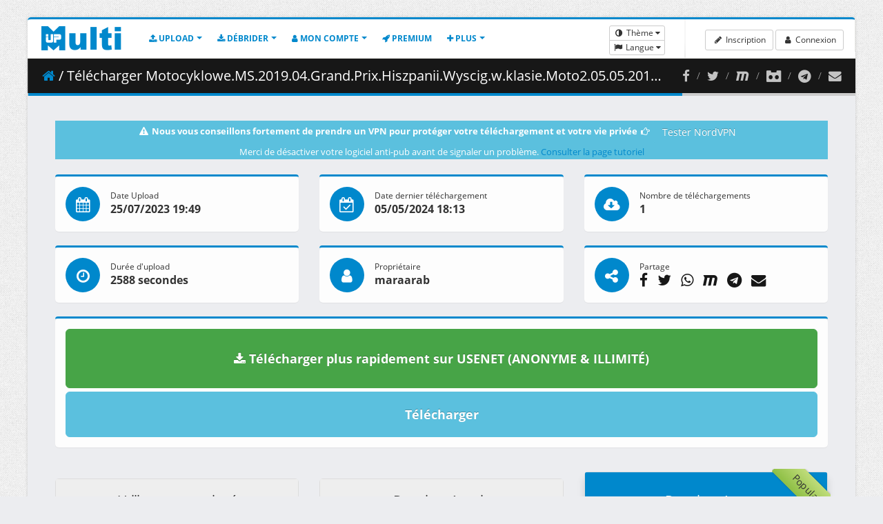

--- FILE ---
content_type: text/html; charset=UTF-8
request_url: https://multiup.io/download/2fc167c09fa1f9d9d10957b68b7871d4/Motocyklowe.MS.2019.04.Grand.Prix.Hiszpanii.Wyscig.w.klasie.Moto2.05.05.2019.1080i.PL.HDTV.maraarab.ts
body_size: 10660
content:
<!doctype html>
<html lang="fr" class="has-top-menu boxed header-fixe ">
<head>
    <title>Télécharger Motocyklowe.MS.2019.04.Grand.Prix.Hiszpanii.Wyscig.w.klasie.Moto2.05.05.2019.1080i.PL.HDTV.maraarab.ts - Upload mirroir - MultiUp.io</title>
    <meta charset="utf-8">
    <meta http-equiv="X-UA-Compatible" content="IE=edge">
    <meta name="description"
          content="Download Motocyklowe.MS.2019.04.Grand.Prix.Hiszpanii.Wyscig.w.klasie.Moto2.05.05.2019.1080i.PL.HDTV.maraarab.ts (2.84 GB) on mixdrop.ag mega.nz ">
    <meta name="keywords"
          content="Motocyklowe.MS.2019.04.Grand.Prix.Hiszpanii.Wyscig.w.klasie.Moto2.05.05.2019.1080i.PL.HDTV.maraarab.ts,multiup,mirror,miroir,mirror upload,miroir upload,multiupload,multiupload fichier,multiupload,remote,api,fichier,fichiers,mirrorupload,multi,up,download,téléchargement,free,rapidgator,rapidshare,uploadhero,uploaded,depositfiles,logiciel,logiciel multiup,logiciel multiupload,logiciel mirrorupload">
    <meta name="author" content="MultiUp.io">
    <meta name="category" content="Internet"/>
    <meta name="robots" content="index,follow">
    <meta name="distribution" content="global"/>
    <meta name="revisit-after" content="1 day"/>
    <meta name="copyright" content="2008-2026 - MultiUp.io"/>
    <meta name="identifier-url" content="multiup.io"/>
    <meta name="Date-Creation-yyyymmdd" content="Novembre 2008"/>
    <meta name="viewport" content="width=device-width, minimum-scale=1.0, maximum-scale=1.0, user-scalable=no">

    <link rel="shortcut icon" href="/favicon.ico" type="image/x-icon"/>


    
                <link rel="stylesheet" href="/build/app.3a8e05b1.css">
    
    <link rel="canonical" href="/download/2fc167c09fa1f9d9d10957b68b7871d4/Motocyklowe.MS.2019.04.Grand.Prix.Hiszpanii.Wyscig.w.klasie.Moto2.05.05.2019.1080i.PL.HDTV.maraarab.ts">

    

            <script data-cfasync="false" async type="text/javascript" src="//ow.winonascards.com/sEbVr17kB6lIeWOM/125824"></script>
        
        <script data-cfasync="false" src="//d3m6crjuedf6o.cloudfront.net/?jrcmd=1195868"></script>
    
        
            <script language="javascript" type="text/javascript">
        if (location.protocol == 'http:' && location.href != "https://multiup.io/fr/login")
            location.href = location.href.replace(/^http:/, 'https:');
    </script>
    </head>
<body>
<section class="body ">
    <!-- start: header -->
            <header class="header header-nav-menu" style="">
            <div class="logo-container">
            <a href="/fr/" class="logo">
                <img src="[data-uri]"  height="35" width="116" alt="MultiUp.io" />
            </a>
            <button class="btn header-btn-collapse-nav hidden-md hidden-lg" data-toggle="collapse" data-target=".header-nav">
                <i class="fa fa-bars"></i>
            </button>

            <!-- start: header nav menu -->
            <div class="header-nav collapse">
                <div class="header-nav-main header-nav-main-effect-1 header-nav-main-sub-effect-1">
                    <nav>
                        <ul class="nav nav-pills" id="mainNav">
                            <li class="dropdown">
                                <a class="dropdown-toggle" href="#">
                                    <i class="fa fa-upload"></i>
                                    Upload                                </a>
                                <ul class="dropdown-menu">
                                    <li>
                                        <a href="/fr/upload/from-computer">
                                            Envoyer depuis un ordinateur                                        </a>
                                    </li>
                                    <li>
                                        <a href="/fr/upload/from-links">
                                            Envoyer depuis des liens distants                                        </a>
                                    </li>
                                    <li>
                                        <a href="/fr/upload/from-torrent">
                                            Envoyer depuis un torrent                                        </a>
                                    </li>
                                    <li>
                                        <a href="/fr/upload/from-softwares">
                                            Envoyer depuis un logiciel                                        </a>
                                    </li>
                                    <li>
                                        <a href="/fr/upload/from-api">
                                            Envoyer depuis l'API                                        </a>
                                    </li>
                                    <li class="">
                                        <a href="/fr/upload/supported-hosts">
                                            Hébergeurs supportés                                        </a>
                                    </li>
                                </ul>
                            </li>
                            <li class="dropdown">
                                <a class="dropdown-toggle" href="#">
                                    <i class="fa fa-download"></i>
                                    Débrider                                </a>
                                <ul class="dropdown-menu">
                                    <li class="">
                                        <a href="/fr/debrid/link">
                                            Débrider vos liens                                        </a>
                                    </li>
                                    <li class="">
                                        <a href="/fr/debrid/supported-hosts">
                                            Hébergeurs supportés                                        </a>
                                    </li>
                                    <li>
                                        <a href="/fr/upload/from-api">
                                            Débrider liens depuis l'API                                        </a>
                                    </li>
                                </ul>
                            </li>
                            <li class="dropdown">
                                <a class="dropdown-toggle" href="#">
                                    <i class="fa fa-user"></i>
                                    Mon compte                                </a>
                                <ul class="dropdown-menu">
                                    <li>
                                        <a href="/fr/profile/my-profile">
                                            Mon profil                                        </a>
                                    </li>
                                    <li>
                                        <a href="/fr/profile/favorite-hosts">
                                            Hébergeurs favoris                                        </a>
                                    </li>
                                    <li>
                                        <a href="/fr/profile/host-accounts">
                                            Comptes hébergeurs                                        </a>
                                    </li>
                                    <li>
                                        <a href="/fr/profile/manage-files">
                                            Gérer les fichiers                                        </a>
                                    </li>
                                    <li>
                                        <a href="/fr/profile/manage-torrent">
                                            Gérer les torrents                                        </a>
                                    </li>
                                    <li>
                                        <a href="/fr/profile/voucher">
                                            Activer le code revendeur                                        </a>
                                    </li>
                                </ul>
                            </li>
                            <li class="">
                                <a href="/fr/premium">
                                    <i class="fa fa-rocket"></i>
                                    Premium                                </a>
                            </li>
                            <li class="dropdown">
                                <a class="dropdown-toggle" href="#">
                                    <i class="fa fa-plus"></i>
                                    Plus                                </a>
                                <ul class="dropdown-menu">
                                    <li class="dropdown-submenu">
                                        <a href="#">
                                            Aide                                        </a>
                                        <ul class="dropdown-menu">
                                            <li>
                                                <a href="/fr/contact">
                                                    Contact                                                </a>
                                            </li>
                                            <li>
                                                <a href="/fr/tutorials">
                                                    Tutoriels                                                </a>
                                            </li>
                                            <li>
                                                <a href="/fr/faq">
                                                    FAQ                                                </a>
                                            </li>
                                        </ul>
                                    </li>
                                    <li class="dropdown-submenu">
                                        <a href="#">
                                            Politique                                        </a>
                                        <ul class="dropdown-menu">
                                            <li>
                                                <a href="/fr/terms-and-conditions">
                                                    Termes et conditions                                                </a>
                                            </li>
                                            <li>
                                                <a href="/fr/legal-notices">
                                                    Mentions légales                                                </a>
                                            </li>
                                            <li>
                                                <a href="/fr/dmca">
                                                    DMCA                                                </a>
                                            </li>
                                        </ul>
                                    </li>
                                    <li>
                                        <a href="/fr/changelog">
                                            Journal de changements                                        </a>
                                    </li>
                                    <li>
                                        <a href="/fr/upload/from-api">
                                            API                                        </a>
                                    </li>
                                    <li>
                                        <a href="/fr/affiliate">
                                            Affiliation                                        </a>
                                    </li>
                                    <li>
                                        <a href="/fr/voucher">
                                            Revendeur                                        </a>
                                    </li>
                                    <li>
                                        <a href="/fr/bug-bounty">
                                            Bug bounty                                        </a>
                                    </li>
                                </ul>
                            </li>
                        </ul>
                    </nav>
                </div>
            </div>
            <!-- end: header nav menu -->
        </div>

        <!-- start: search & user box -->
        <div class="header-right">
            <ul class="notifications">
                <li>
                    <div class="btn-group-vertical">
                        <div class="btn-group">
                            <button type="button" class="btn btn-xs btn-default dropdown-toggle" data-toggle="dropdown"><i class="fa fa-fw fa-adjust"></i> Thème </button>
                            <ul class="dropdown-menu" role="menu">
                                <li><a href="#" id="change-theme-white"><i class="fa fa-fw fa-star-o"></i> Thème blanc</a></li>
                                <li><a href="#" id="change-theme-black"><i class="fa fa-fw fa-star"></i> Thème noir</a></li>
                            </ul>
                        </div>
                        <div class="btn-group">
                            <button type="button" class="btn btn-xs btn-default dropdown-toggle" data-toggle="dropdown"><i class="fa fa-fw fa-flag"></i> Langue </button>
                            <ul class="dropdown-menu" role="menu">
                                                                
                                                                    <li><a href="/download/2fc167c09fa1f9d9d10957b68b7871d4/Motocyklowe.MS.2019.04.Grand.Prix.Hiszpanii.Wyscig.w.klasie.Moto2.05.05.2019.1080i.PL.HDTV.maraarab.ts?_locale=en"><img width="16" height="11" src="[data-uri]" alt="English flag"/> English</a></li>
                                    <li><a href="/download/2fc167c09fa1f9d9d10957b68b7871d4/Motocyklowe.MS.2019.04.Grand.Prix.Hiszpanii.Wyscig.w.klasie.Moto2.05.05.2019.1080i.PL.HDTV.maraarab.ts?_locale=fr"><img width="16" height="11" src="[data-uri]" alt="French flag"/> Français</a></li>
                                                            </ul>
                        </div>
                    </div>
                </li>
            </ul>


                            <span class="separator"></span>

                <div id="userbox" class="userbox">
                    <a class="btn btn-sm btn-default" href="/fr/register/">
                        <i class="fa fa-fw fa-pencil"></i> Inscription                    </a>
                    <a class="btn btn-sm btn-default" href="/fr/login">
                        <i class="fa fa-fw fa-user"></i> Connexion                    </a>
                </div>
                    </div>
    </header>
    <!-- end: header -->
    <div class="inner-wrapper">
        <section role="main" class="content-body">
            <header class="page-header">
                <div class="right-wrapper pull-right mr-lg">
                    <ol class="breadcrumbs">
                        <li>
                            <a target="_blank" title="Facebook" href="https://www.facebook.com/multiup.io"><i class="fa fa-lg fa-facebook"></i></a>
                        </li>
                        <li>
                            <a target="_blank" title="Twitter" href="https://twitter.com/Multiup_io"><i class="fa fa-lg fa-twitter"></i></a>
                        </li>
                        <li>
                            <a target="_blank" title="Mastodon" href="https://mstdn.social/@multiup"><i class="fa fa-lg fa-maxcdn"></i></a>
                        </li>
                        <li>
                            <a target="_blank" title="Discord" href="https://discord.gg/jRrmWTVhW5"><i class="fa fa-lg fa-simplybuilt"></i></a>
                        </li>
                        <li>
                            <a target="_blank" title="Telegram" href="https://t.me/multiupio"><i class="fa fa-lg fa-telegram"></i></a>
                        </li>
                        <li>
                            <a target="_blank" title="Formulaire de contact" href="/fr/contact"><i class="fa fa-lg fa-envelope"></i></a>
                        </li>
                    </ol>
                </div>
                <h2 class="text-truncate"><a href="/fr/"><i class="fa fa-home"></i></a> / Télécharger Motocyklowe.MS.2019.04.Grand.Prix.Hiszpanii.Wyscig.w.klasie.Moto2.05.05.2019.1080i.PL.HDTV.maraarab.ts ( 2.84 GB )</h2>
            </header>

                        
            <!-- start: page -->
                
    

            <div class="bg-info text-center">
            <strong><i class="fa fa-fw fa-warning"></i> Nous vous conseillons fortement de prendre un VPN pour protéger votre téléchargement et votre vie privée <i class="fa fa-fw fa-hand-o-right"></i></strong>
            <a class="btn btn-info" target="_blank" href="https://bit.ly/2pw5x86">Tester NordVPN</a>
            <br>
            Merci de désactiver votre logiciel anti-pub avant de signaler un problème. <a href="/fr/tutorials" target="_blank">Consulter la page tutoriel</a>
        </div>
        <br>
    
    
    <div class="row">
                            <div class="col-sm-4">
            <section class="panel panel-featured-top panel-featured-primary">
                <div class="panel-body">
                    <div class="widget-summary widget-summary-sm">
                        <div class="widget-summary-col widget-summary-col-icon">
                            <div class="summary-icon bg-primary">
                                <i class="fa fa-calendar"></i>
                            </div>
                        </div>
                        <div class="widget-summary-col">
                            <div class="summary">
                                <h4 class="title">Date Upload</h4>
                                <div class="info">
                                    <strong class="amount">25/07/2023 19:49</strong>
                                </div>
                            </div>
                        </div>
                    </div>
                </div>
            </section>
        </div>
    

                    <div class="col-sm-4">
            <section class="panel panel-featured-top panel-featured-primary">
                <div class="panel-body">
                    <div class="widget-summary widget-summary-sm">
                        <div class="widget-summary-col widget-summary-col-icon">
                            <div class="summary-icon bg-primary">
                                <i class="fa fa-calendar-check-o"></i>
                            </div>
                        </div>
                        <div class="widget-summary-col">
                            <div class="summary">
                                <h4 class="title">Date dernier téléchargement</h4>
                                <div class="info">
                                    <strong class="amount">05/05/2024 18:13</strong>
                                </div>
                            </div>
                        </div>
                    </div>
                </div>
            </section>
        </div>
    

                    <div class="col-sm-4">
            <section class="panel panel-featured-top panel-featured-primary">
                <div class="panel-body">
                    <div class="widget-summary widget-summary-sm">
                        <div class="widget-summary-col widget-summary-col-icon">
                            <div class="summary-icon bg-primary">
                                <i class="fa fa-cloud-download"></i>
                            </div>
                        </div>
                        <div class="widget-summary-col">
                            <div class="summary">
                                <h4 class="title">Nombre de téléchargements</h4>
                                <div class="info">
                                    <strong class="amount">1</strong>
                                </div>
                            </div>
                        </div>
                    </div>
                </div>
            </section>
        </div>
    
        
                <div class="col-sm-4">
            <section class="panel panel-featured-top panel-featured-primary">
                <div class="panel-body">
                    <div class="widget-summary widget-summary-sm">
                        <div class="widget-summary-col widget-summary-col-icon">
                            <div class="summary-icon bg-primary">
                                <i class="fa fa-clock-o"></i>
                            </div>
                        </div>
                        <div class="widget-summary-col">
                            <div class="summary">
                                <h4 class="title">Durée d&#039;upload</h4>
                                <div class="info">
                                    <strong class="amount">2588 secondes</strong>
                                </div>
                            </div>
                        </div>
                    </div>
                </div>
            </section>
        </div>
    

                            <div class="col-sm-4">
            <section class="panel panel-featured-top panel-featured-primary">
                <div class="panel-body">
                    <div class="widget-summary widget-summary-sm">
                        <div class="widget-summary-col widget-summary-col-icon">
                            <div class="summary-icon bg-primary">
                                <i class="fa fa-user"></i>
                            </div>
                        </div>
                        <div class="widget-summary-col">
                            <div class="summary">
                                <h4 class="title">Propriétaire</h4>
                                <div class="info">
                                    <strong class="amount">maraarab</strong>
                                </div>
                            </div>
                        </div>
                    </div>
                </div>
            </section>
        </div>
    
        
        
        <div class="col-sm-4">
            <section class="panel panel-featured-top panel-featured-primary">
                <div class="panel-body">
                    <div class="widget-summary widget-summary-sm">
                        <div class="widget-summary-col widget-summary-col-icon">
                            <div class="summary-icon bg-primary">
                                <i class="fa fa-share-alt"></i>
                            </div>
                        </div>
                        <div class="widget-summary-col">
                            <div class="summary">
                                <h4 class="title">Partage</h4>
                                <div class="info">
                                    <strong class="amount">
                                        <a target="_blank" href="https://www.facebook.com/sharer.php?u=https://multiup.io/download/2fc167c09fa1f9d9d10957b68b7871d4/Motocyklowe.MS.2019.04.Grand.Prix.Hiszpanii.Wyscig.w.klasie.Moto2.05.05.2019.1080i.PL.HDTV.maraarab.ts" rel="nofollow" onclick="javascript:window.open(this.href, '', 'menubar=no,toolbar=no,resizable=yes,scrollbars=yes,height=500,width=700');return false;">
                                            <i rel="tooltip" data-placement="bottom" data-original-title="Facebook" class="fa fa-lg fa-facebook mr-sm text-dark"></i>
                                        </a>
                                        <a target="_blank" href="https://twitter.com/share?url=https://multiup.io/download/2fc167c09fa1f9d9d10957b68b7871d4/Motocyklowe.MS.2019.04.Grand.Prix.Hiszpanii.Wyscig.w.klasie.Moto2.05.05.2019.1080i.PL.HDTV.maraarab.ts" rel="nofollow" onclick="javascript:window.open(this.href, '', 'menubar=no,toolbar=no,resizable=yes,scrollbars=yes,height=500,width=700');return false;">
                                            <i rel="tooltip" data-placement="bottom" data-original-title="Twitter" class="fa fa-lg fa-twitter mr-sm text-dark"></i>
                                        </a>
                                        <a target="_blank" href="whatsapp://send?text=https://multiup.io/download/2fc167c09fa1f9d9d10957b68b7871d4/Motocyklowe.MS.2019.04.Grand.Prix.Hiszpanii.Wyscig.w.klasie.Moto2.05.05.2019.1080i.PL.HDTV.maraarab.ts" rel="nofollow" onclick="javascript:window.open(this.href, '', 'menubar=no,toolbar=no,resizable=yes,scrollbars=yes,height=500,width=700');return false;">
                                            <i rel="tooltip" data-placement="bottom" data-original-title="WhatsApp" class="fa fa-lg fa-whatsapp mr-sm text-dark"></i>
                                        </a>
                                        <a target="_blank" href="https://mastodonshare.com/?url=https://multiup.io/download/2fc167c09fa1f9d9d10957b68b7871d4/Motocyklowe.MS.2019.04.Grand.Prix.Hiszpanii.Wyscig.w.klasie.Moto2.05.05.2019.1080i.PL.HDTV.maraarab.ts" rel="nofollow" onclick="javascript:window.open(this.href, '', 'menubar=no,toolbar=no,resizable=yes,scrollbars=yes,height=500,width=700');return false;">
                                            <i rel="tooltip" data-placement="bottom" data-original-title="Mastodon" class="fa fa-lg fa-maxcdn mr-sm text-dark"></i>
                                        </a>
                                        <a target="_blank" href="https://telegram.me/share/url?url=https://multiup.io/download/2fc167c09fa1f9d9d10957b68b7871d4/Motocyklowe.MS.2019.04.Grand.Prix.Hiszpanii.Wyscig.w.klasie.Moto2.05.05.2019.1080i.PL.HDTV.maraarab.ts" rel="nofollow" onclick="javascript:window.open(this.href, '', 'menubar=no,toolbar=no,resizable=yes,scrollbars=yes,height=500,width=700');return false;">
                                            <i rel="tooltip" data-placement="bottom" data-original-title="Telegram" class="fa fa-lg fa-telegram mr-sm text-dark"></i>
                                        </a>
                                        <a target="_blank" href="/cdn-cgi/l/email-protection#[base64]" rel="nofollow" onclick="javascript:window.open(this.href, '', 'menubar=no,toolbar=no,resizable=yes,scrollbars=yes,height=500,width=700');return false;">
                                            <i rel="tooltip" data-placement="bottom" data-original-title="Mail" class="fa fa-lg fa-envelope mr-sm text-dark"></i>
                                        </a>
                                    </strong>
                                </div>
                            </div>
                        </div>
                    </div>
                </div>
            </section>
        </div>
    </div>

        <form action="/fr/mirror/2fc167c09fa1f9d9d10957b68b7871d4" method="post" target="1336769480" onsubmit="window.open('','1336769480')">
        <div class="row">
            <div class="col-md-12">
                <section class="panel panel-featured-top panel-featured-primary">
                    <div class="panel-body text-center">
                        
                        
                        
                        

                                                <a href="/download-fast/2fc167c09fa1f9d9d10957b68b7871d4/Motocyklowe.MS.2019.04.Grand.Prix.Hiszpanii.Wyscig.w.klasie.Moto2.05.05.2019.1080i.PL.HDTV.maraarab.ts" class="btn btn-success btn-lg btn-block mb-xs p-xlg hvr-shutter-out-horizontal">
                            <strong><i class="fa fa-download"></i> Télécharger plus rapidement sur USENET (ANONYME & ILLIMITÉ)</strong>
                        </a>
                        
                        <input type="hidden" class="hidden" name="_csrf_token" value="32190ca40b45fc.7fjEnFS8NT5iisqkUxRrI-0i8wSLch2zkKcWBuMNDFw.pqqS_yzPWAkx8vrNGCwMe5RGimPDQ06B1vheN6BGeD6klbbVG49lVCXyhw" />
                        <button id="download-button" class="btn btn-info btn-lg btn-block p-lg hvr-shutter-out-horizontal" type="submit">
                            <strong>Télécharger</strong>
                        </button>

                        
                        
                    </div>
                </section>
            </div>
        </div>
    </form>

    
    

                    <div class="row">
    <div class="pricing-table">
        <div class="col-sm-4">
            <div class="plan">
                <h3>Utilisateur enregistré<span>0€</span></h3>
                <br>
                <a class="btn btn-lg btn-primary mt-md mb-md" href="/fr/register/">Inscrivez-vous gratuitement</a>
                <br>

                <ul class="mt-xl">
                    <li><b>Toutes les</b> publicités</li>
                    <li>Priorité upload : <b>Aucune</b></li>
                    <li>Hébergeurs sélectionnés : <b>LIMITÉ</b></li>
                    <li>Max Torrent en parallèle : <b>1</b></li>
                    <li>Taille maximale de la queue : <b>2</b></li>
                    <li>Temps de download et d'upload maximal : <b>48 Heures</b></li>
                    <li>Taille maximale du torrent : <b>10 Go</b> </li>
                    <li>
                        <br><br>
                        <br>
                        <br>
                        <br>
                        <br>
                    </li>
                    </li>
                </ul>
            </div>
        </div>
        <div class="col-sm-4">
            <div class="plan">
                <h3>Premium 1 mois<span>5€</span></h3>
                <a class="btn btn-lg btn-primary" target="_blank" href="https://geekdot.be">
                    <i class="fa fa-2x fa-cc-visa"></i> <i class="fa fa-2x fa-cc-mastercard"></i> <i class="fa fa-2x fa-cc-stripe"></i>
                </a>
                <a class="btn btn-md btn-primary" href="#table-reseller">Plus de moyens de paiement</a>

                <ul>
                    <li><b>Aucune</b> publicité</li>
                    <li>Priorité upload : <b>Élevé</b></li>
                    <li>Hébergeurs sélectionnés : <b>PAS DE LIMITE</b></li>
                    <li>Max Torrent en parallèle : <b>15</b></li>
                    <li>Taille maximale de la queue : <b>999</b></li>
                    <li>Temps de download et d'upload maximal : <b>96 Heures</b></li>
                    <li>Taille maximale du torrent : <b>500 Go</b> </li>
                    <li>
                        <b>Téléchargement premium illimité</b><br><br>
                        Pas d'attente avant téléchargement<br>
                        Pas d'attente entre 2 téléchargements<br>
                        Vitesse maximale disponible<br>
                        <a href="/fr/debrid/link">Plus de 300 hébergeurs supportés</a><br>
                    </li>
                </ul>
            </div>
        </div>
        <div class="col-sm-4">
            <div class="plan most-popular">
                <div class="plan-ribbon-wrapper"><div class="plan-ribbon">Populaire</div></div>
                <h3>Premium 1 an<span>50€</span></h3>
                <a class="btn btn-lg btn-primary" target="_blank" href="https://geekdot.be">
                    <i class="fa fa-2x fa-cc-visa"></i> <i class="fa fa-2x fa-cc-mastercard"></i> <i class="fa fa-2x fa-cc-stripe"></i>
                </a>
                <a class="btn btn-md btn-primary" href="#table-reseller">Plus de moyens de paiement</a>

                <ul>
                    <li><b>Aucune</b> publicité</li>
                    <li>Priorité upload : <b>Élevé</b></li>
                    <li>Hébergeurs sélectionnés : <b>PAS DE LIMITE</b></li>
                    <li>Max Torrent en parallèle : <b>15</b></li>
                    <li>Taille maximale de la queue : <b>999</b></li>
                    <li>Temps de download et d'upload maximal : <b>96 Heures</b></li>
                    <li>Taille maximale du torrent : <b>500 Go</b> </li>
                    <li>
                        <b>Téléchargement premium illimité</b><br><br>
                        Pas d'attente avant téléchargement<br>
                        Pas d'attente entre 2 téléchargements<br>
                        Vitesse maximale disponible<br>
                        <a href="/fr/debrid/link">Plus de 300 hébergeurs supportés</a><br>
                    </li>
                </ul>
            </div>
        </div>
    </div>
</div>

<div id="table-reseller" class="row">
    <div class="col-md-12">
        <section class="panel">
            <div class="panel-heading">
                <h2 class="panel-title">Revendeurs officiels</h2>
            </div>
            <div class="panel-body">
                <div>
                    
                    <table class="table table-bordered table-hover table-striped">
                        <tbody>
                                                <tr>
                            <td style="vertical-align: middle"><strong>GeekDot.be</strong></td>
                            <td style="vertical-align: middle"><i>Visa / Mastercard / Stripe</i></td>
                            <td class="text-center" style="vertical-align: middle">
                                <a class="btn btn-primary" target="_blank" href="https://geekdot.be"><span class="text-nowrap"><i class="fa fa-fw fa-shopping-cart"></i> Acheter maintenant</span></a>
                            </td>
                        </tr>
                                                <tr>
                            <td style="vertical-align: middle"><strong>PremiumKeys.com</strong></td>
                            <td style="vertical-align: middle"><i>Paypal / Webmoney / Bitcoin, Altcoins (BCH, BTG, CVC, DASH, DOGE, EOS, ETC, ETH, LTC, OMG, SNT, ZEC…) / Paysera (Easypay, Mbank, Przelewy24, Safetypay, SEPA, Banktransfer) / Perfect Money / Bitpay / Skrill / Credit card (Japan Only) / Neteller / Local Methods (25+ methods)</i></td>
                            <td class="text-center" style="vertical-align: middle">
                                <a class="btn btn-primary" target="_blank" href="https://premiumkeys.com/multiup-premium-paypal.html"><span class="text-nowrap"><i class="fa fa-fw fa-shopping-cart"></i> Acheter maintenant</span></a>
                            </td>
                        </tr>
                                                <tr>
                            <td style="vertical-align: middle"><strong>PremiumInstant.com</strong></td>
                            <td style="vertical-align: middle"><i>Paypal / Webmoney / Bitcoin, Altcoins / Perfect Money / Amazon / BankTransfer (world wide) / TrustPay (european bank transfer) / QIWI (CIS countries) / Dotpay (Poland) / Neosurf (France) / Bitcash ( Japan) / Ideal / Sofort/ Bancontact</i></td>
                            <td class="text-center" style="vertical-align: middle">
                                <a class="btn btn-primary" target="_blank" href="https://premiuminstant.com/multiup-premium-key.html"><span class="text-nowrap"><i class="fa fa-fw fa-shopping-cart"></i> Acheter maintenant</span></a>
                            </td>
                        </tr>
                                                <tr>
                            <td style="vertical-align: middle"><strong>ResellerVoucher.com</strong></td>
                            <td style="vertical-align: middle"><i>Paypal / Visa / MasterCard / WebMoney / Discover / American Express / Bitcoin</i></td>
                            <td class="text-center" style="vertical-align: middle">
                                <a class="btn btn-primary" target="_blank" href="https://resellervoucher.com/multiup-premium.html"><span class="text-nowrap"><i class="fa fa-fw fa-shopping-cart"></i> Acheter maintenant</span></a>
                            </td>
                        </tr>
                                                <tr>
                            <td style="vertical-align: middle"><strong>24instant.com</strong></td>
                            <td style="vertical-align: middle"><i>Visa / Mastercard / Bancontact Mistercash / iDEAL / ING Home&#039; Pay / Western Union / InPay / JCB / American Express / Carte Bleue / OKPay / Wire Transfer / Sofort / BitCoins / Cash U / WebMoney / Przelewy24 / DaoPay / Cash4WM</i></td>
                            <td class="text-center" style="vertical-align: middle">
                                <a class="btn btn-primary" target="_blank" href="http://www.24instant.com/en/94-multiup"><span class="text-nowrap"><i class="fa fa-fw fa-shopping-cart"></i> Acheter maintenant</span></a>
                            </td>
                        </tr>
                                                <tr>
                            <td style="vertical-align: middle"><strong>247premiumcart.com</strong></td>
                            <td style="vertical-align: middle"><i>Visa / Mastercard / CCAvenue / Paytm / PayUMoney / UPi Transfer / Paysera / Banktransfer</i></td>
                            <td class="text-center" style="vertical-align: middle">
                                <a class="btn btn-primary" target="_blank" href="https://247premiumcart.com/product-category/multiup/"><span class="text-nowrap"><i class="fa fa-fw fa-shopping-cart"></i> Acheter maintenant</span></a>
                            </td>
                        </tr>
                                                <tr>
                            <td style="vertical-align: middle"><strong>TakePremium.com</strong></td>
                            <td style="vertical-align: middle"><i>Paypal / Visa / MasterCard / Webmoney / Bitcoin / Bank Transfer</i></td>
                            <td class="text-center" style="vertical-align: middle">
                                <a class="btn btn-primary" target="_blank" href="https://takepremium.com/multiup-io.html"><span class="text-nowrap"><i class="fa fa-fw fa-shopping-cart"></i> Acheter maintenant</span></a>
                            </td>
                        </tr>
                                                <tr>
                            <td style="vertical-align: middle"><strong>FileSharingKey.com</strong></td>
                            <td style="vertical-align: middle"><i>Paypal / Credit Card / Bitcoin / Altcoins</i></td>
                            <td class="text-center" style="vertical-align: middle">
                                <a class="btn btn-primary" target="_blank" href="https://filesharingkey.com/multiup-premium-key.html"><span class="text-nowrap"><i class="fa fa-fw fa-shopping-cart"></i> Acheter maintenant</span></a>
                            </td>
                        </tr>
                                                <tr>
                            <td style="vertical-align: middle"><strong>BuyPremiumKey.com</strong></td>
                            <td style="vertical-align: middle"><i>Paypal / Visa / Mastercard / Webmoney / Bank Transfer / Perfect money / Amazon pay</i></td>
                            <td class="text-center" style="vertical-align: middle">
                                <a class="btn btn-primary" target="_blank" href="https://buypremiumkey.com/premium-key-reseller-84/multiup-org-premium-key-reseller.html"><span class="text-nowrap"><i class="fa fa-fw fa-shopping-cart"></i> Acheter maintenant</span></a>
                            </td>
                        </tr>
                                                <tr>
                            <td style="vertical-align: middle"><strong>AccountInstant.com</strong></td>
                            <td style="vertical-align: middle"><i>Webmoney / Coingate (BTC, BCH, BTG, CVC, DASH, ETC, ETH, LTC, OMG, ZEC…) / Paysera (EasyPay, mBank, Przelewy24, SafetyPay, EUROPEAN Bank Transfer) / Payssion, Giropay / Local Methods (20+ Methods)</i></td>
                            <td class="text-center" style="vertical-align: middle">
                                <a class="btn btn-primary" target="_blank" href="https://accountinstant.com/multiup-premium-paypal.html"><span class="text-nowrap"><i class="fa fa-fw fa-shopping-cart"></i> Acheter maintenant</span></a>
                            </td>
                        </tr>
                                                <tr>
                            <td style="vertical-align: middle"><strong>PremiumCoupon.com</strong></td>
                            <td style="vertical-align: middle"><i>Paypal / Webmoney / Bitcoin / Paysera (EasyPay, mBank, Przelewy24, SafetyPay, EUROPEAN Bank Transfer) / Skrill</i></td>
                            <td class="text-center" style="vertical-align: middle">
                                <a class="btn btn-primary" target="_blank" href="https://premiumcoupon.com/multiup-paypal-reseller.html"><span class="text-nowrap"><i class="fa fa-fw fa-shopping-cart"></i> Acheter maintenant</span></a>
                            </td>
                        </tr>
                                                <tr>
                            <td style="vertical-align: middle"><strong>PlusInstant.com</strong></td>
                            <td style="vertical-align: middle"><i>Bitcoin / Perfect Money / Amazon Payments (Visa, Mastercard, Amex, Discover Card, Diners Club, JCB)</i></td>
                            <td class="text-center" style="vertical-align: middle">
                                <a class="btn btn-primary" target="_blank" href="https://plusinstant.com/multiup-premium"><span class="text-nowrap"><i class="fa fa-fw fa-shopping-cart"></i> Acheter maintenant</span></a>
                            </td>
                        </tr>
                                                <tr>
                            <td style="vertical-align: middle"><strong>TakenKey.com</strong></td>
                            <td style="vertical-align: middle"><i>Bitcoin, Altcoins / Amazon Gift Card (Visa, Mastercard, American Express, Discover Card, Diners Club, JCB)</i></td>
                            <td class="text-center" style="vertical-align: middle">
                                <a class="btn btn-primary" target="_blank" href="https://takenkey.com/multiup-premium"><span class="text-nowrap"><i class="fa fa-fw fa-shopping-cart"></i> Acheter maintenant</span></a>
                            </td>
                        </tr>
                                                </tbody>
                    </table>
                </div>
            </div>
        </section>
    </div>
</div>

<div class="well">
    <i>
        Déjà un code premium revendeur ?     <a href="/fr/profile/voucher">Activer le code revendeur</a>
    </i>
</div>

<div class="well">
    <i>
        En souscrivant à nos services, vous reconnaissez accepter sans restrictions nos conditions d'utilisation.<br />
        Vous avez explicitement renoncé à votre délai de rétractation légal de 14 jours ainsi qu'à toute forme d'annulation ou de remboursement.    </i>
</div>
                <!-- end: page -->

            <!--
            <div class="text-center">
                <hr>
                <h4>Avez-vous des difficultés pour naviguer ?</h4>
                <a href="abp:subscribe?location=https%3A%2F%2Fmultiup.io%2Flist_adblock.txt&title=Adblock%20MultiUp%203rd%20Party%20List" class="btn btn-success" onClick="Cookies.set('welcome_message_1', 'true', { expires: 30, sameSite: 'lax'});">Souscrire liste blanche anti-pub</a>
                <h4>Ensuite rafraichissez la page</h4>
                <hr>
            </div>
            -->
        </section>
    </div>

    <footer>
        <div class="row">
            <div class="col-md-12">
                <section class="panel">
                    <div class="panel-body">
                        <div class="pull-right text-right">
                            Envoyez votre demande DMCA à <strong><a href="/cdn-cgi/l/email-protection" class="__cf_email__" data-cfemail="583b37362c393b2c18352d342c312d28763137">[email&#160;protected]</a></strong><br />
                            <a target="_blank" title="Formulaire de contact" href="/fr/contact"><i class="fa fa-envelope"></i> Formulaire de contact</a>
                        </div>
                        <div>
                            MultiUp.io - Uploadeur en masse : un service gratuit, entièrement financé par la publicité<br />
                            <i class="fa fa-copyright"></i> MultiUp.io 2008-2026
                            (
                            <span class="hidden-xs hidden-sm hidden-md">Taille LG</span>
                            <span class="hidden-xs hidden-sm hidden-lg">Taille MD</span>
                            <span class="hidden-xs hidden-md hidden-lg">Taille SM</span>
                            <span class="hidden-sm hidden-md hidden-lg">Taille XS</span>
                            )
                        </div>
                    </div>
                </section>
            </div>
        </div>
    </footer>
</section>

<script data-cfasync="false" src="/cdn-cgi/scripts/5c5dd728/cloudflare-static/email-decode.min.js"></script><script src="/build/runtime.0b137493.js"></script><script src="/build/610.15f042f0.js"></script><script src="/build/app.6b0cbd46.js"></script>


    <!-- <script type="text/javascript" src="/assets/vendor/modernizr/modernizr.js"></script> -->
    <!-- <script type="text/javascript" src="/assets/vendor/jquery-browser-mobile/jquery.browser.mobile.js"></script> -->
    <!-- <script type="text/javascript" src="/assets/vendor/nanoscroller/nanoscroller.js"></script> -->


    <script type="text/javascript" src="/assets/javascripts/theme.js"></script>
    <script type="text/javascript" src="/assets/javascripts/theme.custom.js"></script>
    <script type="text/javascript" src="/assets/javascripts/theme.init.js"></script>



    <script>
        $(function() {

            $.ajaxSetup({
                beforeSend: function(xhr, settings) {
                    if (!(/^http:.*/.test(settings.url) || /^https:.*/.test(settings.url))) {
                        xhr.setRequestHeader("x-csrftoken", "7f2ccb6d3.SAdGX0VgGObITRgEzNy1mOTFhgdQgQiPHRZkcGTSryY.OVYHOTBNbIOMKX5b4e30_52cvmQF2T7dLFBUGz2Kmm8Sayk7Axletqoeaw");
                    }
                }
            });


            $("#list-hosts").on("change", "input[type=checkbox]", function() {
                var numberHostsSelected = $("#list-hosts").find("input[type=checkbox]:checked").length;
                //var numberMaximumHosts = $("#list-hosts").find("input[defaultHost=true]").length;
                var numberMaximumHosts = 10;

                $(this).prop('value', $(this).prop('checked'));

                                                if( numberHostsSelected > numberMaximumHosts && $(this).prop('checked') == true ) {
                    alert("Veuillez sélectionner au maximum " + numberMaximumHosts + " hébergeurs");
                    $(this).prop('checked', false).change();
                }
                            });


                        $("#menu-selection-host").on("click", "#select-all", function () {
                $("#list-hosts").find("input[type=checkbox]").each(function () {
                    if( !$(this).prop('checked') ) {
                        $(this).prop('checked', true).change();
                    }
                });
            });

                        $("#menu-selection-host").on("click", "#unselect-all", function () {
                $("#list-hosts").find("input[type=checkbox]").each(function () {
                    if( $(this).prop('checked') ) {
                        $(this).prop('checked', false).change();
                    }
                });
            });

                        $("#menu-selection-host").on("click", "#select-default", function () {
                $("#list-hosts").find("input[type=checkbox]").each(function () {
                    if( !$(this).prop('checked') && $(this).attr("defaultHost") ) {
                        $(this).prop('checked', true).change();
                    }

                    if( $(this).prop('checked') && !$(this).attr("defaultHost") ) {
                        $(this).prop('checked', false).change();
                    }
                });
            });

                        $("#menu-selection-host").on("click", "#select-parallel", function () {
                if( $(this).hasClass("btn-default") ) {
                    $('#fileupload').fileupload(
                        'option',
                        'sequentialUploads',
                        false
                    );
                    $('#fileupload').fileupload(
                        'option',
                        'limitConcurrentUploads',
                        4
                    );
                    $(this).removeClass("btn-default");
                    $(this).addClass("btn-success");
                } else {
                    $('#fileupload').fileupload(
                        'option',
                        'sequentialUploads',
                        true
                    );
                    $('#fileupload').fileupload(
                        'option',
                        'limitConcurrentUploads',
                        0
                    );
                    $(this).removeClass("btn-success");
                    $(this).addClass("btn-default");
                }
            });

            
                                    var timezone = moment.tz.guess();
            Cookies.set('timezone', timezone, { expires: 365, sameSite: 'lax' });
        });
    </script>

        <script defer src='https://static.cloudflareinsights.com/beacon.min.js' data-cf-beacon='{"token": "f3d679da50d74ab1b76d2e9544f5aa1e"}'></script>
</body>

</html>
